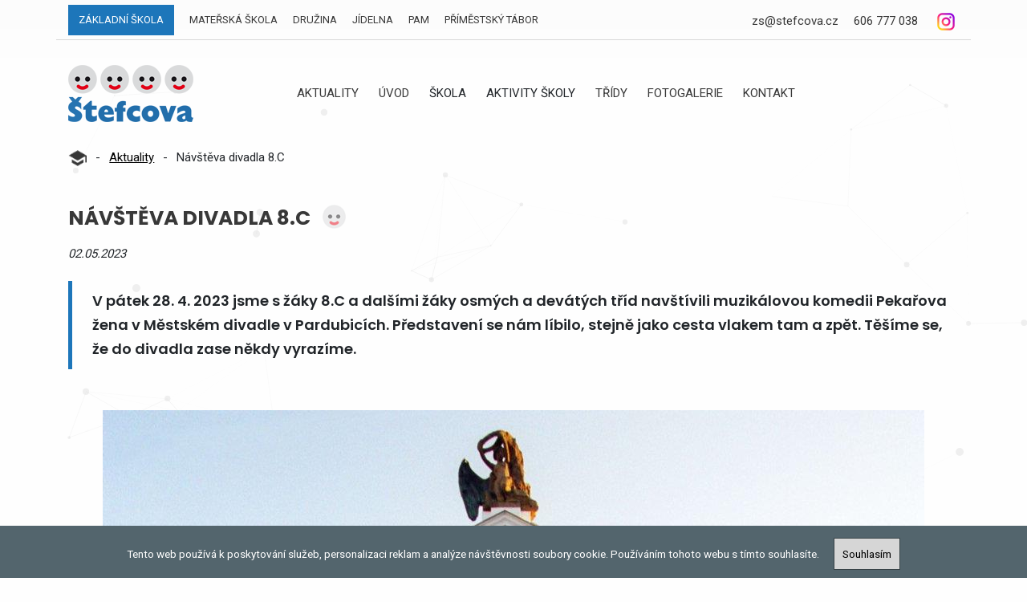

--- FILE ---
content_type: text/html; charset=utf-8
request_url: https://www.stefcova.cz/Navsteva-divadla-8.C-1
body_size: 5361
content:

<!doctype html>
<html lang="cs">
    <head>
        <meta charset="utf-8">
        <title>Návštěva divadla 8.C</title>
        <meta name="description" content="Návštěva divadla 8.C">
        <meta name="author" content="Skolain.cz">
        <meta name="viewport" content="width=device-width, initial-scale=1">
        <link rel="stylesheet" href="/css/6xOtQUmdF0mFVrWCUDDOdQ/CLnanhk82kioVXIK3PyO9A/prezentace.css">
      	<link href="https://fonts.googleapis.com/css2?family=Roboto:wght@400;600&family=Poppins:wght@600;700&display=swap" rel="stylesheet"> 
      	<link rel="icon" type="image/png" sizes="16x16" href="/media/skola/6xOtQUmdF0mFVrWCUDDOdQ/knihovna/VwTE3aYCE0y_qzdRCvQZ6g/v4/favicon-zs.png" />
      	<link rel="icon" type="image/png" sizes="32x32" href="/media/skola/6xOtQUmdF0mFVrWCUDDOdQ/knihovna/VwTE3aYCE0y_qzdRCvQZ6g/v4/favicon-zs.png" />
      	<link rel="icon" type="image/png" sizes="96x96" href="/media/skola/6xOtQUmdF0mFVrWCUDDOdQ/knihovna/VwTE3aYCE0y_qzdRCvQZ6g/v4/favicon-zs.png" />

        <script>(function(w,d,s,l,i){w[l]=w[l]||[];w[l].push({'gtm.start':
        new Date().getTime(),event:'gtm.js'});var f=d.getElementsByTagName(s)[0],
        j=d.createElement(s),dl=l!='dataLayer'?'&l='+l:'';j.async=true;j.src=
        'https://www.googletagmanager.com/gtm.js?id='+i+dl;f.parentNode.insertBefore(j,f);
        })(window,document,'script','dataLayer','GTM-N3RDM8F');</script>
    </head>
    <body>
      
	  <noscript><iframe src="https://www.googletagmanager.com/ns.html?id=GTM-N3RDM8F" height="0" width="0" style="display:none;visibility:hidden"></iframe></noscript>
      
      <div id="particles-js">
      </div>
        <div class="container">
          	<div class="row zahlavi">
              <div class="col-12 col-lg-8 odkazy">
                <a href="https://www.stefcova.cz" class="aktivni">Základní škola</a>
                <a href="https://ms.stefcova.cz">Mateřská škola</a>
                <a href="https://sd.stefcova.cz">Družina</a>
                <a href="https://sj.stefcova.cz">Jídelna</a>
                <a href="https://pam.stefcova.cz">PAM</a>
                <a href="https://sd.stefcova.cz/Primestsky-tabor">Příměstský tábor</a>
              </div>
              <div class="col-lg-4 skryt-tablet kontakt">
                <a href="mailto:zs@stefcova.cz">zs@stefcova.cz</a>
                <a href="tel:606777038">606 777 038</a>
                <a href="https://www.instagram.com/zsstefcovahradec/" target="_blank"><img src="/media/skola/6xOtQUmdF0mFVrWCUDDOdQ/knihovna/3e97WYDdg0WnGMXridDudg/v1/instagram.png" alt="Instagram ZŠ Štefcova" /></a>
              </div>
          	</div>
          
            <div class="row menu">
              	<div class="col-12 skolain-right skryt-desktop kontakt">
                  	<a href="mailto:zs@stefcova.cz">zs@stefcova.cz</a>
                    <a href="tel:606777038">606 777 038</a>
                    <a href="https://www.instagram.com/zsstefcovahradec/" target="_blank"><img src="/media/skola/6xOtQUmdF0mFVrWCUDDOdQ/knihovna/3e97WYDdg0WnGMXridDudg/v1/instagram.png" alt="Instagram ZŠ Štefcova" /></a>
              	</div>
              	<div class="col-6 col-lg-3">
                  	<a href="https://www.stefcova.cz">
                  		<img src="/media/skola/6xOtQUmdF0mFVrWCUDDOdQ/knihovna/v46wS4H4n064tkLx7RMz5A/v3/logo-menu.png" alt="Základní škola Štefcova" />
                  	</a>
              	</div>
             	<div class="col-6 col-lg-9 skolain-right">
                     <nav class="megamenu">
<ul id="menudesktop2" class="megamenu-nav d-flex" role="menu">
    
            <li class="nav-item is-parent">
               <a href="/Aktuality-skoly">Aktuality</a>
               
            </li>
        
            <li class="nav-item is-parent">
               <a href="/ZS-Stefcova">Úvod</a>
               
            </li>
        
            <li class="nav-item is-parent">
               Škola
               
               <div id="menudesktop2-obsah" class="megamenu-content">
                   <div class="container">
                       <div class="row">
                           <div class="col-12 col-md-6 col-lg-4 col-xl-3 menu-cont">
  <h2>O škole</h2>
  <a href="/O-nasi-skole">O naší škole</a>
  <a href="/Formulare-a-dokumenty-ke-stazeni">Formuláře a dokumenty</a>
  <a href="/Knihovna">Knihovna</a>
  <a href="/Skolni-hriste">Školní hřiště</a>
  <a href="/Sportovni-tridy">Sportovní třídy</a>
  <a href="/Skolska-rada">Školská rada</a>
  <a href="/Historie-skoly">Historie</a>
  <a href="/GDPR">GDPR</a>
  <a href="/Vnitrni-oznamovaci-system">Vnitřní oznamovací systém</a>
  
</div>
<div class="col-12 col-md-6 col-lg-4 col-xl-3 menu-cont">
  <h2>Organizace školního roku 2025/2026</h2>
   <a href="/Organizace-roku">Organizace roku</a>
  <a href="/Zapis-do-1-trid">Zápis do 1. tříd</a>
  <a href="/Sber_papiru">Sběr papíru</a>
  <a href="/Tridnictvi-a-ucitele">Třídnictví a učitelé</a>
</div>
<div class="col-12 col-md-6 col-lg-4 col-xl-3 menu-cont">
  <h2>Poradenské služby</h2>
   <a href="/Skolni-poradenske-pracoviste">Školní poradenské pracoviště</a>
  <a href="/Kontakty-na-poradce">Kontakty na poradce</a>
  <a href="/Prijimaci-rizeni-na-stredni-skoly">Přijímací řízení na střední školy</a>
</div>
<div class="col-12 col-md-6 col-lg-4 col-xl-3 menu-cont">
  <h2>Elektronická žákovská knížka</h2>
   <a href="/Elektronicka-zakovska-knizka">Kde ji najít</a>
   <a href="/Elektronicka-zakovska-knizka-navod-pro-rodice">Návod pro rodiče</a>
   <a href="/Elektronicka-zakovska-knizka-navod-pro-zaky">Návod pro žáky</a>
</div>
                       </div>
                   </div>
               </div>
               
            </li>
        
            <li class="nav-item is-parent">
               Aktivity školy
               
               <div id="menudesktop2-obsah" class="megamenu-content">
                   <div class="container">
                       <div class="row">
                           <div class="col-12 col-md-6 col-lg-4 col-xl-3 menu-cont">
  <h2>Projekty a akce 2025/2026</h2>
  <a href="/Krouzky">Kroužky</a>
  <a href="/Evropske-projekty">Evropské projekty</a>
  <a href="/Klub-pratel-skoly">Klub přátel školy</a>
  <a href="/Globe"></a>
  <a href="/Pribehy-nasich-sousedu"></a>
  <a href="/Erasmus">Erasmus+</a>
</div>
<div class="col-12 col-md-6 col-lg-4 col-xl-3 menu-cont">
  <h2>Klub předškoláků 2025/2026</h2>
  <a href="/Broucci-2025-2026">Broučci - 2. pololetí</a>
  <a href="/Krok-za-krokem-prvnim-krokem"></a>
</div>
<div class="col-12 col-md-6 col-lg-4 col-xl-3 menu-cont">
  <h2>Práce žáků</h2>
  <a href="/Prace-zaku-prvni-tridy">První třídy</a>
  <a href="/Prace-zaku-dejepis">Dějepis</a>
  <a href="/Prace-zaku-cesky-jazyk">Český jazyk</a>
  <a href="/Prace-zaku-vytvarna-vychova">Výtvarná výchova</a>
  <a href="/Prace-zaku-informatika">Informatika</a>
  <a href="/Prace-zaku-francouzsky-jazyk">Francouzský jazyk</a>
   <a href="/Prace-zaku-prvni-tridy"></a>
</div>
                       </div>
                   </div>
               </div>
               
            </li>
        
            <li class="nav-item is-parent">
               <a href="/Seznam-trid">Třídy</a>
               
            </li>
        
            <li class="nav-item is-parent">
               <a href="/Fotogalerie">Fotogalerie</a>
               
            </li>
        
            <li class="nav-item is-parent">
               <a href="/Kontakt">Kontakt</a>
               
            </li>
        
</ul>
</nav>

<nav id="menumobildata2">
    <ul>
        <li>
               <a href="/ZS-Stefcova" class="nav-link" aria-haspopup="true" aria-expanded="false">Úvod</a>
            </li><li>
               <a href="/Aktuality-skoly" class="nav-link" aria-haspopup="true" aria-expanded="false">Aktuality</a>
            </li><li>
               <a href="#">Škola</a>
            <ul><li>
               <a href="#">O škole</a>
            <ul><li>
               <a href="/O-nasi-skole" class="nav-link" aria-haspopup="true" aria-expanded="false">O naší škole</a>
            </li><li>
               <a href="/Formulare-a-dokumenty-ke-stazeni" class="nav-link" aria-haspopup="true" aria-expanded="false">Formuláře a dokumenty</a>
            </li><li>
               <a href="/Knihovna" class="nav-link" aria-haspopup="true" aria-expanded="false">Knihovna</a>
            </li><li>
               <a href="/Skolni-hriste" class="nav-link" aria-haspopup="true" aria-expanded="false">Školní hřiště</a>
            </li><li></li><li>
               <a href="/Skolska-rada" class="nav-link" aria-haspopup="true" aria-expanded="false">Školská rada</a>
            </li><li>
               <a href="/Sportovni-tridy" class="nav-link" aria-haspopup="true" aria-expanded="false">Sportovní třídy</a>
            </li><li>
               <a href="/Historie-skoly" class="nav-link" aria-haspopup="true" aria-expanded="false">Historie</a>
            </li><li>
               <a href="/GDPR" class="nav-link" aria-haspopup="true" aria-expanded="false">GDPR</a>
            </li><li>
               <a href="/Vnitrni-oznamovaci-system" class="nav-link" aria-haspopup="true" aria-expanded="false">Vnitřní oznamovací systém</a>
            </li></ul></li><li>
               <a href="#">Organizace roku 2025/2026</a>
            <ul><li>
               <a href="/Organizace-roku" class="nav-link" aria-haspopup="true" aria-expanded="false">Organizace roku</a>
            </li><li></li><li>
               <a href="/Zapis-do-1-trid" class="nav-link" aria-haspopup="true" aria-expanded="false">Zápis do 1. tříd</a>
            </li><li>
               <a href="/Sber_papiru" class="nav-link" aria-haspopup="true" aria-expanded="false">Sběr papíru</a>
            </li><li></li><li></li><li>
               <a href="/Tridnictvi-a-ucitele" class="nav-link" aria-haspopup="true" aria-expanded="false">Třídnictví a učitelé</a>
            </li></ul></li><li>
               <a href="#">Poradenské služby</a>
            <ul><li>
               <a href="/Skolni-poradenske-pracoviste" class="nav-link" aria-haspopup="true" aria-expanded="false">Školní poradenské pracoviště</a>
            </li><li>
               <a href="/Kontakty-na-poradce" class="nav-link" aria-haspopup="true" aria-expanded="false">Kontakty na poradce</a>
            </li><li>
               <a href="/Prijimaci-rizeni-na-stredni-skoly" class="nav-link" aria-haspopup="true" aria-expanded="false">Přijímací řízení na střední školy</a>
            </li></ul></li><li>
               <a href="#">Elektronická žákovská knížka</a>
            <ul><li>
               <a href="//www.stefcova.cz/Elektronicka-zakovska-knizka" class="nav-link" aria-haspopup="true" aria-expanded="false" target="_blank">Kde ji najít</a>
            </li><li>
               <a href="/Elektronicka-zakovska-knizka-navod-pro-rodice" class="nav-link" aria-haspopup="true" aria-expanded="false">Návod pro rodiče</a>
            </li><li>
               <a href="/Elektronicka-zakovska-knizka-navod-pro-zaky" class="nav-link" aria-haspopup="true" aria-expanded="false">Návod pro žáky</a>
            </li></ul></li></ul></li><li>
               <a href="#">Aktivity školy</a>
            <ul><li>
               <a href="#">Projekty a akce</a>
            <ul><li>
               <a href="/Krouzky" class="nav-link" aria-haspopup="true" aria-expanded="false">Kroužky</a>
            </li><li>
               <a href="/Evropske-projekty" class="nav-link" aria-haspopup="true" aria-expanded="false">Evropské projekty</a>
            </li><li>
               <a href="/Klub-pratel-skoly" class="nav-link" aria-haspopup="true" aria-expanded="false">Klub přátel školy</a>
            </li><li>
               <a href="/Erasmus" class="nav-link" aria-haspopup="true" aria-expanded="false">Erasmus+</a>
            </li></ul></li><li>
               <a href="#">Klub předškoláků</a>
            <ul><li>
               <a href="/Broucci-2025-2026" class="nav-link" aria-haspopup="true" aria-expanded="false">Broučci - 1. pololetí</a>
            </li></ul></li><li>
               <a href="#">Práce žáků</a>
            <ul><li>
               <a href="/Prace-zaku-prvni-tridy" class="nav-link" aria-haspopup="true" aria-expanded="false">První třídy</a>
            </li><li>
               <a href="/Prace-zaku-dejepis" class="nav-link" aria-haspopup="true" aria-expanded="false">Dějepis</a>
            </li><li>
               <a href="/Prace-zaku-cesky-jazyk" class="nav-link" aria-haspopup="true" aria-expanded="false">Český jazyk</a>
            </li><li>
               <a href="/Prace-zaku-vytvarna-vychova" class="nav-link" aria-haspopup="true" aria-expanded="false">Výtvarná výchova</a>
            </li><li>
               <a href="/Prace-zaku-informatika" class="nav-link" aria-haspopup="true" aria-expanded="false">Informatika</a>
            </li><li>
               <a href="/Prace-zaku-francouzsky-jazyk" class="nav-link" aria-haspopup="true" aria-expanded="false">Francouzský jazyk</a>
            </li></ul></li></ul></li><li>
               <a href="/Seznam-trid" class="nav-link" aria-haspopup="true" aria-expanded="false">Třídy</a>
            </li><li>
               <a href="/Fotogalerie" class="nav-link" aria-haspopup="true" aria-expanded="false">Fotogalerie</a>
            </li><li>
               <a href="/Kontakt" class="nav-link" aria-haspopup="true" aria-expanded="false">Kontakt</a>
            </li>
    </ul>
</nav>

                </div>
            </div>
          	<div class="row">
                <div class="col-12">
                     <div class="row">
    <div class="col-12">
        <ul class="modul2">
            
			        <li>
                     <a href="/"><img src="/media/skola/6xOtQUmdF0mFVrWCUDDOdQ/knihovna/A_DgjcNLHka_rh2eVda7Xg/v1/uvod.png" alt="" /></a>
            	    </li>
         	
	<li class="oddelovac">-</li>

			        <li>
                     <a href="/Aktuality-skoly">Aktuality</a>
            	    </li>
         	
	<li class="oddelovac">-</li>

			        <li class="aktivni">
                		Návštěva divadla 8.C
            		</li>
            	
        </ul>
    </div>
</div>
 
                </div>
            </div>
        </div>
        <div class="container">
            
    <div class="row aktualita-detail">
        <div class="col-12">
          <h1>Návštěva divadla 8.C</h1>
        </div>


        <div class="col-12 datum">
          02.05.2023
        </div>


        <div class="col-12">
          <h2>V pátek 28. 4. 2023 jsme s žáky 8.C a dalšími žáky osmých a devátých tříd navštívili muzikálovou komedii Pekařova žena v Městském divadle v Pardubicích. Představení se nám líbilo, stejně jako cesta vlakem tam a zpět. Těšíme se, že do divadla zase někdy vyrazíme.&nbsp;</h2>
        </div>


        <div class="col-12">
            
        </div>


        
        <div class="col-12 foto">
            <img src="/media/skola/6xOtQUmdF0mFVrWCUDDOdQ/prezentace/CLnanhk82kioVXIK3PyO9A/akce/GxzyAb4BuUSXDAM9SYb0MA/img/v3/1/Vychodoceske-divadlo-Pce.jpg" alt="$$popis$$" />
        </div>
      	
      	
      </div>





    <div class="row aktualita-detail polozka7 pt-3">
        
            <div class="col-12 col-md-6 col-lg-4">
                <div class="foto-kont">
                    <a class="imgp" href="/media/skola/6xOtQUmdF0mFVrWCUDDOdQ/prezentace/CLnanhk82kioVXIK3PyO9A/akce/GxzyAb4BuUSXDAM9SYb0MA/fotogalerie/U-H9Mts1xE-qJbsjA-aGGw/v1/1/Divadlo2.jpg" data-caption="">
                        <div class="foto" style="background-image:url('/media/skola/6xOtQUmdF0mFVrWCUDDOdQ/prezentace/CLnanhk82kioVXIK3PyO9A/akce/GxzyAb4BuUSXDAM9SYb0MA/fotogalerie/U-H9Mts1xE-qJbsjA-aGGw/v1/2/Divadlo2.jpg');"></div>
                    </a>
                    <img class="foto" src="/media/skola/6xOtQUmdF0mFVrWCUDDOdQ/prezentace/CLnanhk82kioVXIK3PyO9A/akce/GxzyAb4BuUSXDAM9SYb0MA/fotogalerie/U-H9Mts1xE-qJbsjA-aGGw/v1/1/Divadlo2.jpg" alt="" />
                </div>
            </div>
        
            <div class="col-12 col-md-6 col-lg-4">
                <div class="foto-kont">
                    <a class="imgp" href="/media/skola/6xOtQUmdF0mFVrWCUDDOdQ/prezentace/CLnanhk82kioVXIK3PyO9A/akce/GxzyAb4BuUSXDAM9SYb0MA/fotogalerie/b3PQacRHl0qmGLYFIFpJxw/v1/1/Divadlo3.jpg" data-caption="">
                        <div class="foto" style="background-image:url('/media/skola/6xOtQUmdF0mFVrWCUDDOdQ/prezentace/CLnanhk82kioVXIK3PyO9A/akce/GxzyAb4BuUSXDAM9SYb0MA/fotogalerie/b3PQacRHl0qmGLYFIFpJxw/v1/2/Divadlo3.jpg');"></div>
                    </a>
                    <img class="foto" src="/media/skola/6xOtQUmdF0mFVrWCUDDOdQ/prezentace/CLnanhk82kioVXIK3PyO9A/akce/GxzyAb4BuUSXDAM9SYb0MA/fotogalerie/b3PQacRHl0qmGLYFIFpJxw/v1/1/Divadlo3.jpg" alt="" />
                </div>
            </div>
        
            <div class="col-12 col-md-6 col-lg-4">
                <div class="foto-kont">
                    <a class="imgp" href="/media/skola/6xOtQUmdF0mFVrWCUDDOdQ/prezentace/CLnanhk82kioVXIK3PyO9A/akce/GxzyAb4BuUSXDAM9SYb0MA/fotogalerie/aPI0RR8JUkWiGYXEDsioxA/v1/1/Pekarova-zena.jpg" data-caption="">
                        <div class="foto" style="background-image:url('/media/skola/6xOtQUmdF0mFVrWCUDDOdQ/prezentace/CLnanhk82kioVXIK3PyO9A/akce/GxzyAb4BuUSXDAM9SYb0MA/fotogalerie/aPI0RR8JUkWiGYXEDsioxA/v1/2/Pekarova-zena.jpg');"></div>
                    </a>
                    <img class="foto" src="/media/skola/6xOtQUmdF0mFVrWCUDDOdQ/prezentace/CLnanhk82kioVXIK3PyO9A/akce/GxzyAb4BuUSXDAM9SYb0MA/fotogalerie/aPI0RR8JUkWiGYXEDsioxA/v1/1/Pekarova-zena.jpg" alt="" />
                </div>
            </div>
        
            <div class="col-12 col-md-6 col-lg-4">
                <div class="foto-kont">
                    <a class="imgp" href="/media/skola/6xOtQUmdF0mFVrWCUDDOdQ/prezentace/CLnanhk82kioVXIK3PyO9A/akce/GxzyAb4BuUSXDAM9SYb0MA/fotogalerie/iKEDmLkdDEa2SuFBzRN2fQ/v1/1/Pekarova-zena2.jpg" data-caption="">
                        <div class="foto" style="background-image:url('/media/skola/6xOtQUmdF0mFVrWCUDDOdQ/prezentace/CLnanhk82kioVXIK3PyO9A/akce/GxzyAb4BuUSXDAM9SYb0MA/fotogalerie/iKEDmLkdDEa2SuFBzRN2fQ/v1/2/Pekarova-zena2.jpg');"></div>
                    </a>
                    <img class="foto" src="/media/skola/6xOtQUmdF0mFVrWCUDDOdQ/prezentace/CLnanhk82kioVXIK3PyO9A/akce/GxzyAb4BuUSXDAM9SYb0MA/fotogalerie/iKEDmLkdDEa2SuFBzRN2fQ/v1/1/Pekarova-zena2.jpg" alt="" />
                </div>
            </div>
        
    </div>





        </div>
      
      	<div class="container-fluid zapati">
          <div class="container">
	        <div class="row">
              	<div class="col-12 col-lg-4">
                  	<h2>ORGANIZACE</h2>
                  	<div><a href="https://www.stefcova.cz">Základní škola</a></div>
                    <div><a href="https://ms.stefcova.cz">Mateřská škola</a></div>
                    <div><a href="https://sd.stefcova.cz">Družina</a></div>
                    <div><a href="https://sj.stefcova.cz">Jídelna</a></div>
                    <div><a href="https://pam.stefcova.cz">PAM</a></div>
              	</div>
              	<div class="col-12 col-lg-4">
                  <h2>KONTAKT</h2>
                  <div>e-mail: <a href="mailto:zs@stefcova.cz">zs@stefcova.cz</a></div>
                  <div>mobil: <a href="tel:606777038">606 777 038</a></div>
                  <div><a href="http://www.mapy.cz/#x=136354496@y=136357504@z=15@mm=ZP" target="_blank">Zobrazit mapu</a></div>
              	</div>
              	<div class="col-12 col-lg-4 pt-4 mt-1">
                  	
                        <div class="statistika">
                          	<strong>Statistika přístupů</strong>
                            <div class="pt-2">Dnes: 1</div>
                            <div>Celkem: 236</div>
                        </div>
                    
              	</div>
          	</div>
          </div>
      	</div>
      
      	<div id="modul7" data-cookiespanel="lYN2Qrv7-kezgztGT-0CZw">
    Tento web používá k poskytování služeb, personalizaci reklam a analýze návštěvnosti soubory cookie. Používáním tohoto webu s tímto souhlasíte.
    <button type="submit" class="cookiespanel">Souhlasím</button>
</div> 

        <script src="/js/6xOtQUmdF0mFVrWCUDDOdQ/CLnanhk82kioVXIK3PyO9A/prezentace.js"></script>
        <script>window.addEventListener('load', function () { var css = 'color:#a25eb5'; console.log('%c**************************\nŠkolní aplikace Skolain.cz 2026\n**************************\nDoba načtení stránky: 399 ms.\nŠkolní rok: pVVBPHGs20uCSzKE-RpCzQ\nTřída: \nStránka: 0\nČást stránky: 0\nDetail typ: 2 ', css); }, false);</script>
    </body>
</html>

--- FILE ---
content_type: text/plain
request_url: https://www.google-analytics.com/j/collect?v=1&_v=j102&a=1449526894&t=pageview&_s=1&dl=https%3A%2F%2Fwww.stefcova.cz%2FNavsteva-divadla-8.C-1&ul=en-us%40posix&dt=N%C3%A1v%C5%A1t%C4%9Bva%20divadla%208.C&sr=1280x720&vp=1280x720&_u=YEBAAEABAAAAACAAI~&jid=1475046170&gjid=1569352375&cid=1703217065.1769303100&tid=UA-176857316-1&_gid=83132891.1769303100&_r=1&_slc=1&gtm=45He61m0n81N3RDM8Fv832343046za200zd832343046&gcd=13l3l3l3l1l1&dma=0&tag_exp=103116026~103200004~104527907~104528500~104684208~104684211~105391253~115938466~115938468~116682875~116988315~117025848~117041588~117223565&z=968584403
body_size: -450
content:
2,cG-PFDCEVKPV3